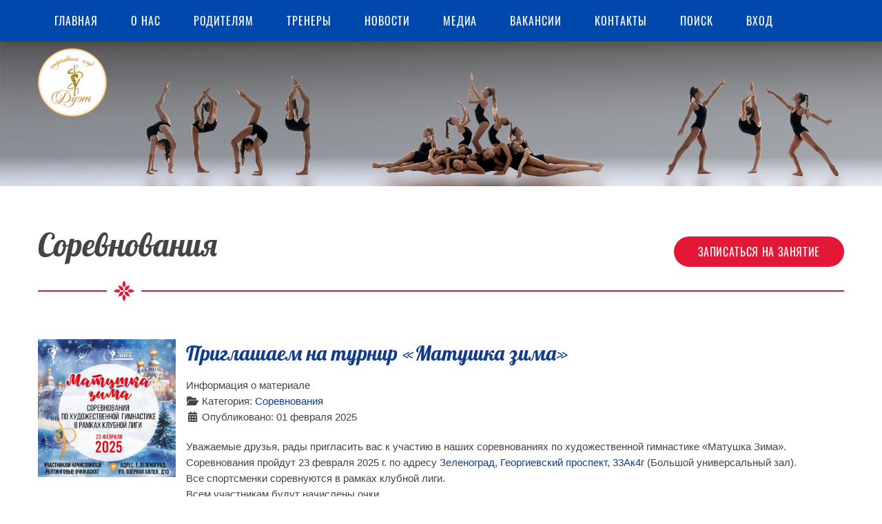

--- FILE ---
content_type: text/html; charset=utf-8
request_url: https://scduet.ru/novosti/9-sorevnovaniya?otkritiy-detskiy-turnir-zelenogradskaya-vesna-2018-2-2-2-2-2-2-2-2-2-2-2-2-2-2-2-2-2-2-2-2-2
body_size: 13074
content:
<!doctype html>
<html>
<head>
    <title>Соревнования | Спортивный клуб "Дуэт"</title><link href="https://scduet.ru/components/com_j_sms_registration/assets/styles/j_sms_registration.css?v=1744368586" rel="stylesheet">
    <meta charset="utf-8" />
    <meta http-equiv="X-UA-Compatible" content="IE=Edge">
    <meta name="viewport" content="width=device-width, initial-scale=1.0, maximum-scale=1.0, user-scalable=no">
    <link href="/templates/scduet/common/img/favicon.png" rel="icon" />
    <!-- Подключаем Font Awesome -->
    <link href="/media/templates/administrator/atum/css/vendor/fontawesome-free/fontawesome.min.css?6.6.0" rel="stylesheet">
    <link rel="stylesheet" href="https://cdnjs.cloudflare.com/ajax/libs/font-awesome/6.6.0/css/all.min.css">
    <!-- Подключаем flag-icons -->
    <link rel="stylesheet" href="https://cdnjs.cloudflare.com/ajax/libs/flag-icons/7.2.3/css/flag-icons.min.css">
    <script src="/templates/scduet/common/libs/jquery/jquery.min.js" type="text/javascript"></script>
    <!-- Begin Verbox {literal} -->
    <script type='text/javascript'>
        (function(d, w, m) {
            window.supportAPIMethod = m;
            var s = d.createElement('script');
            s.type ='text/javascript'; s.id = 'supportScript'; s.charset = 'utf-8';
            s.async = true;
            var id = '1dad9a301b462d7e3e7b9d967d7a8b0b';
            s.src = '//admin.verbox.ru/support/support.js?h='+id;
            var sc = d.getElementsByTagName('script')[0];
            w[m] = w[m] || function() { (w[m].q = w[m].q || []).push(arguments); };
            if (sc) sc.parentNode.insertBefore(s, sc);
            else d.documentElement.firstChild.appendChild(s);
        })(document, window, 'Verbox');
    </script>
    <!-- {/literal} End Verbox -->
    <meta charset="utf-8">
	<meta name="generator" content="Joomla! - Open Source Content Management">
	<title>Соревнования</title><link href="https://scduet.ru/components/com_j_sms_registration/assets/styles/j_sms_registration.css?v=1744368586" rel="stylesheet">
	<link href="/novosti/9-sorevnovaniya?format=feed&amp;type=rss" rel="alternate" type="application/rss+xml" title="Соревнования">
	<link href="/novosti/9-sorevnovaniya?format=feed&amp;type=atom" rel="alternate" type="application/atom+xml" title="Соревнования">
	<link href="/templates/scduet/favicon.ico" rel="icon" type="image/vnd.microsoft.icon">
<link href="/media/vendor/joomla-custom-elements/css/joomla-alert.min.css?0.2.0" rel="stylesheet">
	<link href="/media/com_rstbox/css/engagebox.css?dc0da3" rel="stylesheet">
	<link href="/media/com_convertforms/css/convertforms.css?dc0da3" rel="stylesheet">
	<link href="https://scduet.ru/components/com_j_sms_registration/assets/styles/custombox.min.css" rel="stylesheet">
	<link href="/media/sigplus/css/sigplus.min.css?v=d787ad0389f43a08dae83bd6e00966e5" rel="stylesheet">
	<link href="/media/sigplus/engines/boxplusx/css/boxplusx.min.css?v=035e25ce6546e42d4c95495456ee7325" rel="stylesheet">
	<link href="/media/sigplus/engines/slideplus/css/slideplus.min.css?v=46921fd7fd6750ffa0d141ad2b28ec1c" rel="stylesheet">
	<style>.eb-1 .eb-dialog{--eb-max-width:300px;--eb-height:auto;--eb-padding:0;--eb-dialog-shadow:var(--eb-shadow-none);text-align:left;--eb-border-style:none;--eb-border-color:rgba(0, 0, 0, 0.4);--eb-border-width:1px;}.eb-1.eb-inst{--eb-margin:100px 0 0 0;justify-content:center;align-items:flex-start;}.eb-1 .eb-close{--eb-close-button-inside:block;--eb-close-button-outside:none;--eb-close-button-icon:block;--eb-close-button-image:none;--eb-close-button-font-size:30px;--eb-close-button-color:rgba(8, 7, 7, 1);--eb-close-button-hover-color:rgba(143, 132, 132, 1);}.eb-1 .eb-dialog .eb-container{justify-content:flex-start;min-height:100%;display:flex;flex-direction:column;}</style>
	<style>.eb-1 {
                --animation_duration: 300ms;

            }
        </style>
	<style>#cf_1 .cf-control-group[data-key="13"] {
                --button-border-radius: 25px;
--button-padding: 13px 20px;
--button-color: #ffffff;
--button-font-size: 16px;
--button-background-color: #e31836;

            }
        </style>
	<style>.convertforms {
                --color-primary: #4285F4;
--color-success: #0F9D58;
--color-danger: #d73e31;
--color-warning: #F4B400;
--color-default: #444;
--color-grey: #ccc;

            }
        </style>
	<style>#cf_1 {
                --font: Arial;
--max-width: 300px;
--background-color: rgba(5, 5, 5, 0.47);
--border: solid 1px #1a1717;
--border-radius: 25px;
--control-gap: 10px;
--label-color: #333333;
--label-size: 16px;
--label-weight: 400;
--input-color: #757575;
--input-placeholder-color: #75757570;
--input-text-align: left;
--input-background-color: #ffffff;
--input-border-color: #cccccc;
--input-border-radius: 3px;
--input-size: 16px;
--input-padding: 12px 12px;

            }
        </style>
	<style>.cf-field-hp {
	display: none;
	position: absolute;
	left: -9000px;
}</style>
	<style>#boxplusx_sigplus_1001 .boxplusx-dialog, #boxplusx_sigplus_1001 .boxplusx-detail {
background-color:rgba(255,255,255,0.8);
color:#000;
}
#boxplusx_sigplus_1001 .boxplusx-detail td {
border-color:#000;
}
#boxplusx_sigplus_1001 .boxplusx-navigation {
height:60px;
}
#boxplusx_sigplus_1001 .boxplusx-navitem {
width:60px;
}
#boxplusx_sigplus_1001 .boxplusx-dialog.boxplusx-animation {
transition-timing-function:cubic-bezier(0.445, 0.05, 0.55, 0.95);
}
</style>
	<style>#sigplus_1001 .slideplus-slot {
width:800px;
aspect-ratio:800 / 534;
}
#sigplus_1001 .slideplus-navigation.slideplus-top, #sigplus_1001 .slideplus-navigation.slideplus-bottom {
display:none;
}
#sigplus_1001 .slideplus-content {
justify-content:center;
align-items:center;
}
#sigplus_1001 .slideplus-caption {
display:none;
}
#sigplus_1001 .slideplus-stripe {
animation-duration:2000ms;
}
</style>
<script type="application/json" class="joomla-script-options new">{"com_convertforms":{"baseURL":"/component/convertforms","debug":false,"forward_context":{"request":{"view":"category","task":null,"option":"com_content","layout":"blog","id":9}}},"joomla.jtext":{"COM_CONVERTFORMS_INVALID_RESPONSE":"Неверный ответ","COM_CONVERTFORMS_INVALID_TASK":"Недопустимая задача","ERROR":"Ошибка","MESSAGE":"Сообщение","NOTICE":"Внимание","WARNING":"Предупреждение","JCLOSE":"Закрыть","JOK":"Ок","JOPEN":"Открыть"},"system.paths":{"root":"","rootFull":"https://scduet.ru/","base":"","baseFull":"https://scduet.ru/"},"csrf.token":"479f970c3db24dfcb3e4fa87594cbe6e","system.keepalive":{"interval":840000,"uri":"/component/ajax/?format=json"}}</script>
	<script src="/media/system/js/core.min.js?2cb912"></script>
	<script src="/media/system/js/keepalive.min.js?08e025" type="module"></script>
	<script src="/media/system/js/messages.min.js?9a4811" type="module"></script>
	<script src="/media/com_rstbox/js/vendor/velocity.min.js?dc0da3"></script>
	<script src="/media/com_rstbox/js/vendor/velocity.ui.min.js?dc0da3"></script>
	<script src="/media/com_rstbox/js/engagebox.js?dc0da3"></script>
	<script src="/media/com_convertforms/js/site.js?dc0da3"></script>
	<script src="/media/com_wrapper/js/iframe-height.min.js?dc0da3"></script>
	<script src="/media/sigplus/js/initialization.min.js?v=ff9209edd7aaded4585815a2ef79c266" defer></script>
	<script src="/media/sigplus/engines/boxplusx/js/boxplusx.min.js?v=90aef7691cedfcbdd5536f3de3b99f2d" defer></script>
	<script src="/media/sigplus/engines/slideplus/js/slideplus.min.js?v=dac28dfe81e6eabcf76d9a175695b884" defer></script>
	<script>document.addEventListener("DOMContentLoaded", function () {
__sigplusInitialize("sigplus_1001");
__sigplusCaption("sigplus_1001", null, "{$text} ({$current}\/{$total})");
window.sigplus=window.sigplus||{};window.sigplus.lightbox=window.sigplus.lightbox||{};window.sigplus.lightbox["#sigplus_1001 a.sigplus-image"]=(new BoxPlusXDialog({"id":"boxplusx_sigplus_1001","slideshow":3200,"autostart":true,"loop":true,"navigation":"bottom","protection":false,"dir":"ltr"})).bind(document.querySelectorAll("#sigplus_1001 a.sigplus-image"));
new SlidePlusSlider(document.querySelector("#sigplus_1001 ul"), {"rows":1,"cols":1,"loop":true,"orientation":"horizontal","step":"single","links":true,"delay":4500,"timing":"sine","captions":"bottom","protection":false,"dir":"ltr"}, function (el) { return el.querySelector('.sigplus-image').getAttribute('data-title') || el.querySelector('.sigplus-image img').alt; });
}, false);</script>
	<meta property="og:image" content="https://scduet.ru/media/sigplus/preview/d92b3ee6659be32bcb3109c108ed66d4.jpg" />
	<meta property="og:image:width" content="1280" />
	<meta property="og:image:height" content="1026" />

    <link href="/templates/scduet/common/styles/styles.css" rel="stylesheet"/>
</head>

<body class="inner">
<div id="abovehead">
    </div>
<div class="section section_top-menu">
    <div class="wrapper">
        <div class="top-menu-wrapper">
            <div class="menu-mobile__top">
                <a class="menu-mobile__top__search" href="/poisk"></a>
                                <div class="menu-mobile__top__button" id="menu-mobile-button"></div>
            </div>
            
<ul class="menu-main">
	<li><a href="/" >Главная</a></li><li><a href="/o-nas" >О нас</a></li><li><a href="/roditelyam" >Родителям</a><div><ul><li><a href="/roditelyam/gruppy-podgotovki" >Группы подготовки</a></li><li><a href="/roditelyam/oplata" >Оплата</a></li><li><a href="/roditelyam/nashi-vospitannitsy" >Наши воспитанницы</a></li></ul></div></li><li><a href="/trenery" >Тренеры</a></li><li><a href="/novosti" >Новости</a></li><li><a href="/media-galereya" >Медиа</a></li><li><a href="/vakansii" >Вакансии</a></li><li><a href="/kontakty" >Контакты</a></li><li><a href="/poisk" >Поиск</a></li><li><a href="/vkhod" >Вход</a><div><ul><li><a href="/vkhod/zapis-na-dopolnitelnoe-zanyatie" >Запись на дополнительное занятие</a></li></ul></div></li></ul>
        </div>
    </div>
</div>

<div class="section section_header">
    <div class="wrapper">
                    <div class="header">
                <div class="header__top">
                    <div class="header__logo">
                        <a href="/"><img src="/templates/scduet/common/img/logo_scduet.png" width="150" height="auto"  alt="Спортивный клуб «ДУЭТ»"></a>
                    </div>
                    <div class="header__contacts">
                        <div class="header__contacts__contact header__contacts__contact_phone">
                            <div class="header__contacts__contact__wrapper">
                                
<span><a href="tel:+79670161616">+7 (967) 016-16-16 </a></span>
                            </div>
                        </div>
                        <div class="header__contacts__contact header__contacts__contact_address">
                            <div class="header__contacts__contact__wrapper">
                                
<span><a href="/kontakty">«Москва»</a></span>
                            </div>
                        </div>
                        <div class="header__contacts__contact header__contacts__contact_address">
                            <div class="header__contacts__contact__wrapper">
                                
<span><a href="/kontakty">«Московская область»</a></span>
                            </div>
                        </div>
                    </div>

                </div>

                <!-- <div class="header__contacts__bottom">
                    <a href="#" data-ebox="1"  class="button button_alt modal-button" >
                        Записаться на занятие</a>
                </div> -->
            </div>
            </div>
</div>
    <div class="section section_content">
        <div class="wrapper">
            <h1><div>
                    Соревнования                </div>
                                    <div class="header__contacts__bottom" id="recbutton">
                        <a href="#" data-ebox="1" class="button button_alt modal-button">Записаться на занятие</a>
                    </div>
                            </h1>
            <div id="system-message-container" aria-live="polite"></div>

            <div class="com-content-category-blog blog">
    
        
    
    
    
    
                            <div class="com-content-category-blog__items blog-items ">
                    <div class="com-content-category-blog__item blog-item">
                    
<figure class="left item-image">
            <img src="/images/news/news_20250223.jpg">        </figure>

<div class="item-content">
    
        <div class="page-header">
                    <h2>
                                    <a href="/novosti/9-sorevnovaniya/26-priglashaem-na-turnir-matushka-zima">
                        Приглашаем на турнир «Матушка зима»                    </a>
                            </h2>
        
        
        
            </div>

    
        
            <dl class="article-info text-muted">

            <dt class="article-info-term">
                            <span class="visually-hidden">                        Информация о материале                            </span>                    </dt>

        
        
                    <dd class="category-name">
    <span class="icon-folder-open icon-fw" aria-hidden="true"></span>                        Категория: <a href="/novosti/9-sorevnovaniya">Соревнования</a>    </dd>
        
        
                    <dd class="published">
    <span class="icon-calendar icon-fw" aria-hidden="true"></span>
    <time datetime="2025-02-01T11:17:34+00:00">
        Опубликовано: 01 февраля 2025    </time>
</dd>
        
    
            
        
            </dl>
        
    
        
    <p>Уважаемые друзья, рады пригласить вас к учаcтию в наших соревнованиях по художественной гимнастике «Матушка Зима». Соревнования пройдут 23 февраля 2025 г. по адресу <a href="/kontakty">Зеленоград, Георгиевский проспект, 33Ак4г</a> (Большой универсальный зал).</p>
<p>Все спортсменки соревнуются в рамках клубной лиги.</p>
<p>Всем участникам будут начислены очки.</p>
<p>Будем рады видеть вас.</p>
    
    
    
        </div>
            </div>
                    <div class="com-content-category-blog__item blog-item">
                    
<figure class="left item-image">
            <img src="/images/news/29042018.jpg" alt="Спортивный клуб &quot;Дуэт&quot;">        </figure>

<div class="item-content">
    
        <div class="page-header">
                    <h2>
                                    <a href="/novosti/9-sorevnovaniya/18-zavershilsya-ezhegodnyj-turnir-zelenogradskaya-vesna-2018">
                        Завершился ежегодный детский турнир &quot;Зеленоградская Весна 2018&quot;                    </a>
                            </h2>
        
        
        
            </div>

    
        
            <dl class="article-info text-muted">

            <dt class="article-info-term">
                            <span class="visually-hidden">                        Информация о материале                            </span>                    </dt>

        
        
                    <dd class="category-name">
    <span class="icon-folder-open icon-fw" aria-hidden="true"></span>                        Категория: <a href="/novosti/9-sorevnovaniya">Соревнования</a>    </dd>
        
        
                    <dd class="published">
    <span class="icon-calendar icon-fw" aria-hidden="true"></span>
    <time datetime="2018-05-03T18:44:10+00:00">
        Опубликовано: 03 мая 2018    </time>
</dd>
        
    
            
        
            </dl>
        
    
        
    <p style="margin: 0cm 0cm 10.9pt; background: white; vertical-align: baseline;"><span style="color: #434445;">В преддверии майских праздников, 29-30 апреля 2018 года наш клуб провёл очередной ежегодный турнир по художественной гимнастике «Зеленоградская Весна».</span></p>
<p style="margin: 0cm 0cm 10.9pt; background: white; vertical-align: baseline; line-height: inherit; orphans: 2; text-align: start; widows: 2; word-spacing: 0px;"><span style="color: #434445;">К нам в гости приехало около 300 спортсменок из Спортивных Школ Олимпийского Резерва, спортивных клубов и представителей доп. образования. Наибольшее количество гимнасток делегировали команды из Москвы, Зеленограда, Клина, Твери, Подольска, Мытищ, Одинцово, Реутова и др.</span></p>
<p style="margin: 0cm 0cm 10.9pt; background: white; vertical-align: baseline; line-height: inherit; orphans: 2; text-align: start; widows: 2; word-spacing: 0px;"><span style="color: #434445;">Как всегда наши гимнастки порадовали нас отличным выступлением и стали победителями и призёрами в разных возрастных категориях. Все участницы соревнований были награждены призами и грамотами, а призёры, в награду за свои достижения получили кубки и медали. По нашей традиции многие гимнастки были награждены специальными призами от главного судьи соревнований Махневой Л.Н.</span></p>
<p style="margin: 0cm 0cm 10.9pt; background: white; vertical-align: baseline;"><span style="color: #434445;">Мы благодарим все команды за участие в нашем турнире, будем рады видеть вас в следующем сезоне.</span></p>
    
    
    
        </div>
            </div>
                    <div class="com-content-category-blog__item blog-item">
                    
<figure class="left item-image">
            <img src="/images/news/9-img_8142.jpg" alt="Открытый детский турнир &quot;Золотая Лента 2018&quot;">        </figure>

<div class="item-content">
    
        <div class="page-header">
                    <h2>
                                    <a href="/novosti/9-sorevnovaniya/16-zavershilsya-otkrytyj-detskij-turnir-po-khudozhestvennoj-gimnastike-zolotaya-lenta-17-18-fevralya-2018">
                        Завершился открытый детский турнир по художественной гимнастике «Золотая Лента» 2018.                    </a>
                            </h2>
        
        
        
            </div>

    
        
            <dl class="article-info text-muted">

            <dt class="article-info-term">
                            <span class="visually-hidden">                        Информация о материале                            </span>                    </dt>

        
        
                    <dd class="category-name">
    <span class="icon-folder-open icon-fw" aria-hidden="true"></span>                        Категория: <a href="/novosti/9-sorevnovaniya">Соревнования</a>    </dd>
        
        
                    <dd class="published">
    <span class="icon-calendar icon-fw" aria-hidden="true"></span>
    <time datetime="2018-02-19T20:43:11+00:00">
        Опубликовано: 19 февраля 2018    </time>
</dd>
        
    
            
        
            </dl>
        
    
        
    <p>17-18 февраля 2018 года в нашем клубе состоялся ежегодный турнир по художественной гимнастике «Золотая Лента».</p>
<p>В турнире принимали участие более 400 спортсменок из Спортивных Школ Олимпийского Резерва, спортивных клубов, доп. образования  таких городов, как Москва, Зеленоград, Оренбург, Клин, Тверь, Подольск, Переславль-Залесский, Дубна, Ковров, Одинцово и др.</p>
<p>Гимнастки спортивного клуба «Дуэт» выступили очень успешно и стали победителями и призёрами в разных возрастных категориях. Как всегда участницы соревнований были награждены памятными призами  и грамотами, а призёры кубками и медалями. Многие гимнастки были отмечены главным судьёй соревнований Махневой Л.Н., они были награждены специальными призами Sasaki, Сhacott.</p>
    
    
    
        </div>
            </div>
                    <div class="com-content-category-blog__item blog-item">
                    
<figure class="left item-image">
            <img src="/images/news/БАННЕР.jpg">        </figure>

<div class="item-content">
    
        <div class="page-header">
                    <h2>
                                    <a href="/novosti/9-sorevnovaniya/15-priglashaem-na-nash-turnir-zolotaya-lenta">
                        Приглашаем на наш турнир &quot;Золотая Лента&quot;                    </a>
                            </h2>
        
        
        
            </div>

    
        
            <dl class="article-info text-muted">

            <dt class="article-info-term">
                            <span class="visually-hidden">                        Информация о материале                            </span>                    </dt>

        
        
                    <dd class="category-name">
    <span class="icon-folder-open icon-fw" aria-hidden="true"></span>                        Категория: <a href="/novosti/9-sorevnovaniya">Соревнования</a>    </dd>
        
        
                    <dd class="published">
    <span class="icon-calendar icon-fw" aria-hidden="true"></span>
    <time datetime="2018-02-11T19:09:44+00:00">
        Опубликовано: 11 февраля 2018    </time>
</dd>
        
    
            
        
            </dl>
        
    
        
    <p>Мы рады пригласить всех желающих на наш 3-й ежегодный зимний турнир по художественной гимнастике «Золотая Лента», который состоится 17-18 февраля 2018 года в г. Зеленограде. В турнире примут участие спортсменки нашего спортивного клуба, а так же мы ждём много гостей из спортивных школ, клубов и доп. образования с различных уголков нашей страны и ближнего зарубежья.</p>
    
    
    
        </div>
            </div>
                    <div class="com-content-category-blog__item blog-item">
                    
<figure class="left item-image">
            <img src="/images/news/img_9315.jpg">        </figure>

<div class="item-content">
    
        <div class="page-header">
                    <h2>
                                    <a href="/novosti/9-sorevnovaniya/5-otkrytyj-turnir-po-khudozhestvennoj-gimnastike-ryabinushka-11-12-noyabrya-2017">
                        Открытый турнир по художественной гимнастике «Рябинушка» 11-12 ноября 2017                    </a>
                            </h2>
        
        
        
            </div>

    
        
            <dl class="article-info text-muted">

            <dt class="article-info-term">
                            <span class="visually-hidden">                        Информация о материале                            </span>                    </dt>

        
        
                    <dd class="category-name">
    <span class="icon-folder-open icon-fw" aria-hidden="true"></span>                        Категория: <a href="/novosti/9-sorevnovaniya">Соревнования</a>    </dd>
        
        
                    <dd class="published">
    <span class="icon-calendar icon-fw" aria-hidden="true"></span>
    <time datetime="2017-12-30T16:36:47+00:00">
        Опубликовано: 30 декабря 2017    </time>
</dd>
        
    
            
        
            </dl>
        
    
        
    <p>11-12 ноября 2017 года Наш Клуб провёл ежегодный турнир по художественной гимнастике «Рябинушка».</p>
<p>В турнире принимали участие более 300 спортсменок из Спортивных Школ Олимпийского Резерва и клубов города Москвы, Зеленограда, Оренбурга, Клина, Твери, Сыктывкара, Саранска, Магнитогорска, Пушкино, Одинцово и др.&nbsp;Турнир проходил на базе СШ №111 в г. Зеленограде.</p>

    
    
        
<p class="readmore">
            <a class="btn btn-secondary" href="/novosti/9-sorevnovaniya/5-otkrytyj-turnir-po-khudozhestvennoj-gimnastike-ryabinushka-11-12-noyabrya-2017" aria-label="Подробнее: Открытый турнир по художественной гимнастике «Рябинушка» 11-12 ноября 2017">
            <span class="icon-chevron-right" aria-hidden="true"></span>            Подробнее: Открытый турнир по художественной гимнастике «Рябинушка» 11-12 ноября 2017        </a>
    </p>

    
    
        </div>
            </div>
                </div>
    
    
                </div>

            <div class="mod_sigplus"><div id="sigplus_1001" class="sigplus-gallery sigplus-center sigplus-lightbox-boxplusx"><noscript class="sigplus-gallery"><ul><li><a class="sigplus-image" href="/images/bestphotos_slider/best-photo20.jpg"><img class="sigplus-preview" src="/media/sigplus/preview/88dd7728031042834f93a38772eeba37.jpg" width="666" height="534" alt="" srcset="/media/sigplus/preview/d92b3ee6659be32bcb3109c108ed66d4.jpg 1332w, /media/sigplus/preview/88dd7728031042834f93a38772eeba37.jpg 666w, /media/sigplus/thumb/e115d7cbfe8b1a84f2aa29ed82d8a52b.jpg 60w" sizes="666px" /></a><div class="sigplus-summary"></div></li><li><a class="sigplus-image" href="/images/bestphotos_slider/best-photo21.jpg"><img class="sigplus-preview" src="/media/sigplus/preview/cd2b1545fe2acc44f3fd633b3d7f304e.jpg" width="664" height="534" alt="" srcset="/media/sigplus/preview/b3272380522d1f8a98c5c1e8a4b1f69a.jpg 1328w, /media/sigplus/preview/cd2b1545fe2acc44f3fd633b3d7f304e.jpg 664w, /media/sigplus/thumb/0056ee4926eca2068d622661c7d107dd.jpg 60w" sizes="664px" /></a><div class="sigplus-summary"></div></li><li><a class="sigplus-image" href="/images/bestphotos_slider/best-photo22.jpg"><img class="sigplus-preview" src="/media/sigplus/preview/bf878aafe5cd8a0c00f55a5f37009f84.jpg" width="355" height="534" alt="" srcset="/media/sigplus/preview/a3cca31855d4ea08c92c3ea3db272cd4.jpg 711w, /media/sigplus/preview/bf878aafe5cd8a0c00f55a5f37009f84.jpg 355w, /media/sigplus/thumb/cb48b2a38a861c091a9a3611e36c0afa.jpg 39w" sizes="355px" /></a><div class="sigplus-summary"></div></li><li><a class="sigplus-image" href="/images/bestphotos_slider/best-photo23.jpg"><img class="sigplus-preview" src="/media/sigplus/preview/73123f8d2e92d38acd40327310743244.jpg" width="355" height="534" alt="" srcset="/media/sigplus/preview/f169e6d84cb1d463d551f47fdee0223a.jpg 711w, /media/sigplus/preview/73123f8d2e92d38acd40327310743244.jpg 355w, /media/sigplus/thumb/069945e1bcfe9d974238832302354902.jpg 39w" sizes="355px" /></a><div class="sigplus-summary"></div></li><li><a class="sigplus-image" href="/images/bestphotos_slider/best-photo24.jpg"><img class="sigplus-preview" src="/media/sigplus/preview/f91258550bb79a68e5524f31b134ba37.jpg" width="355" height="534" alt="" srcset="/media/sigplus/preview/7122da1f5f9f68b6552c5940e44fc600.jpg 711w, /media/sigplus/preview/f91258550bb79a68e5524f31b134ba37.jpg 355w, /media/sigplus/thumb/cca0926abd13bba5a4bdb388299a7f67.jpg 39w" sizes="355px" /></a><div class="sigplus-summary"></div></li><li><a class="sigplus-image" href="/images/bestphotos_slider/best-photo25.jpg"><img class="sigplus-preview" src="/media/sigplus/preview/455c3a8b12087bca503776fdce408ac3.jpg" width="800" height="533" alt="" srcset="/media/sigplus/preview/a3cd1a0ba4e7d66f2f6b99a8f70a0cf8.jpg 1600w, /media/sigplus/preview/455c3a8b12087bca503776fdce408ac3.jpg 800w, /media/sigplus/thumb/4986b318d282f5679df4172056d7844e.jpg 60w" sizes="800px" /></a><div class="sigplus-summary"></div></li><li><a class="sigplus-image" href="/images/bestphotos_slider/best_photo_01.jpg"><img class="sigplus-preview" src="/media/sigplus/preview/7fa42258c4eb473ecc713a7099eb3ba7.jpg" width="522" height="534" alt="" srcset="/media/sigplus/preview/d906fc171a7895686ddaad6fc61e6d81.jpg 1045w, /media/sigplus/preview/7fa42258c4eb473ecc713a7099eb3ba7.jpg 522w, /media/sigplus/thumb/5f9ef00043c18d493fe11598d9d5bba7.jpg 58w" sizes="522px" /></a><div class="sigplus-summary"></div></li><li><a class="sigplus-image" href="/images/bestphotos_slider/best_photo_02.jpg"><img class="sigplus-preview" src="/media/sigplus/preview/dbb4a3a80ef5295f4dbea02dca8e2274.jpg" width="355" height="534" alt="" srcset="/media/sigplus/preview/e856e8585dbb4d83b3bf3aecb422a870.jpg 711w, /media/sigplus/preview/dbb4a3a80ef5295f4dbea02dca8e2274.jpg 355w, /media/sigplus/thumb/ec9c01d4214c95e6ccce64e5c837b1d8.jpg 39w" sizes="355px" /></a><div class="sigplus-summary"></div></li><li><a class="sigplus-image" href="/images/bestphotos_slider/best_photo_03.jpg"><img class="sigplus-preview" src="/media/sigplus/preview/7295348259205634fb2da7bf84476f50.jpg" width="721" height="534" alt="" srcset="/media/sigplus/preview/d4918bdbdef999b2c25c29b6aa733974.jpg 1443w, /media/sigplus/preview/7295348259205634fb2da7bf84476f50.jpg 721w, /media/sigplus/thumb/439fef5c34a6b7dba3415be04c748e25.jpg 60w" sizes="721px" /></a><div class="sigplus-summary"></div></li><li><a class="sigplus-image" href="/images/bestphotos_slider/best_photo_04.jpg"><img class="sigplus-preview" src="/media/sigplus/preview/8b44eedd813eb19b8ddd4aa0afe569f0.jpg" width="400" height="534" alt="" srcset="/media/sigplus/preview/e4a3097eddd77e70ad3863131a97a55d.jpg 801w, /media/sigplus/preview/8b44eedd813eb19b8ddd4aa0afe569f0.jpg 400w, /media/sigplus/thumb/971ea10a0a2d797ef640014ac9bd25d8.jpg 45w" sizes="400px" /></a><div class="sigplus-summary"></div></li><li><a class="sigplus-image" href="/images/bestphotos_slider/best_photo_05.jpg"><img class="sigplus-preview" src="/media/sigplus/preview/2bd48c30c3f32ad9b8bbc06ebe3f8967.jpg" width="800" height="533" alt="" srcset="/media/sigplus/preview/f0f52f4c344d691d9bda68bbe7de717b.jpg 1600w, /media/sigplus/preview/2bd48c30c3f32ad9b8bbc06ebe3f8967.jpg 800w, /media/sigplus/thumb/26c9064e60bf9216c143bf624f6edf74.jpg 60w" sizes="800px" /></a><div class="sigplus-summary"></div></li><li><a class="sigplus-image" href="/images/bestphotos_slider/best_photo_06.jpg"><img class="sigplus-preview" src="/media/sigplus/preview/dbc9bfc14d95f5405a35d4db4438bcd1.jpg" width="400" height="534" alt="" srcset="/media/sigplus/preview/866bfbf041eb62f93f1075212ae4f9d0.jpg 801w, /media/sigplus/preview/dbc9bfc14d95f5405a35d4db4438bcd1.jpg 400w, /media/sigplus/thumb/ee0455621342902c4df0858c73c18bf3.jpg 45w" sizes="400px" /></a><div class="sigplus-summary"></div></li><li><a class="sigplus-image" href="/images/bestphotos_slider/best_photo_07.jpg"><img class="sigplus-preview" src="/media/sigplus/preview/7745b4ecbcd79e1eb4034abe0dcd4135.jpg" width="400" height="534" alt="" srcset="/media/sigplus/preview/f7dd17b6cff4518546957e6e581a813c.jpg 801w, /media/sigplus/preview/7745b4ecbcd79e1eb4034abe0dcd4135.jpg 400w, /media/sigplus/thumb/3af0600a8d95dfe6a79dfd377c36b62e.jpg 45w" sizes="400px" /></a><div class="sigplus-summary"></div></li><li><a class="sigplus-image" href="/images/bestphotos_slider/best_photo_08.jpg"><img class="sigplus-preview" src="/media/sigplus/preview/b85b6729e313463e0c2688b01b328a2a.jpg" width="400" height="534" alt="" srcset="/media/sigplus/preview/283ecd1f869220f98e2180c90d9dfcde.jpg 801w, /media/sigplus/preview/b85b6729e313463e0c2688b01b328a2a.jpg 400w, /media/sigplus/thumb/c34029213ad064d8088aea0ac2f759c0.jpg 45w" sizes="400px" /></a><div class="sigplus-summary"></div></li><li><a class="sigplus-image" href="/images/bestphotos_slider/best_photo_09.jpg"><img class="sigplus-preview" src="/media/sigplus/preview/325a9b35a2abde18029c1a9915ec819e.jpg" width="400" height="534" alt="" srcset="/media/sigplus/preview/d977f37f36432ba27218847ba22e7e89.jpg 801w, /media/sigplus/preview/325a9b35a2abde18029c1a9915ec819e.jpg 400w, /media/sigplus/thumb/8d8d34b837169da2ae2386feabb5eeb9.jpg 45w" sizes="400px" /></a><div class="sigplus-summary"></div></li><li><a class="sigplus-image" href="/images/bestphotos_slider/best_photo_10.jpg"><img class="sigplus-preview" src="/media/sigplus/preview/42d28d1904ab308307b0e27190649026.jpg" width="427" height="534" alt="" srcset="/media/sigplus/preview/283816708151a5853e08d64ce5d4f270.jpg 854w, /media/sigplus/preview/42d28d1904ab308307b0e27190649026.jpg 427w, /media/sigplus/thumb/8a3a30f25dd1e13c4b87363b458e8a23.jpg 48w" sizes="427px" /></a><div class="sigplus-summary"></div></li><li><a class="sigplus-image" href="/images/bestphotos_slider/best_photo_11.jpg"><img class="sigplus-preview" src="/media/sigplus/preview/efff5830d7e662abcf3d033215b4b9db.jpg" width="534" height="534" alt="" srcset="/media/sigplus/preview/2ff2884f0c6718e2ad696d2ee27dc349.jpg 1068w, /media/sigplus/preview/efff5830d7e662abcf3d033215b4b9db.jpg 534w, /media/sigplus/thumb/135e1d1350fbb2a80c029c45f51fc13a.jpg 60w" sizes="534px" /></a><div class="sigplus-summary"></div></li><li><a class="sigplus-image" href="/images/bestphotos_slider/best_photo_12.jpg"><img class="sigplus-preview" src="/media/sigplus/preview/e9df0c6bf5c137af83f5aab8caf9bd51.jpg" width="323" height="534" alt="" srcset="/media/sigplus/preview/b72909988cf9cdbe9aad31353b89eb0e.jpg 646w, /media/sigplus/preview/e9df0c6bf5c137af83f5aab8caf9bd51.jpg 323w, /media/sigplus/thumb/6ddab56224c05b337ac57d103f68f34b.jpg 36w" sizes="323px" /></a><div class="sigplus-summary"></div></li><li><a class="sigplus-image" href="/images/bestphotos_slider/best_photo_13.jpg"><img class="sigplus-preview" src="/media/sigplus/preview/70ca695975fe51d128cffb7825efdc5e.jpg" width="800" height="533" alt="" srcset="/media/sigplus/preview/8e539aa9a653549cb020db4a522217ef.jpg 1600w, /media/sigplus/preview/70ca695975fe51d128cffb7825efdc5e.jpg 800w, /media/sigplus/thumb/f7d1c94acdcceb22c3e71f6ae2d0dc2c.jpg 60w" sizes="800px" /></a><div class="sigplus-summary"></div></li><li><a class="sigplus-image" href="/images/bestphotos_slider/best_photo_14.jpg"><img class="sigplus-preview" src="/media/sigplus/preview/5806dc8c41aca19d59868c9117f97c7b.jpg" width="800" height="532" alt="" srcset="/media/sigplus/preview/c7e099b7695cb971694b46c35e5b3c11.jpg 1600w, /media/sigplus/preview/5806dc8c41aca19d59868c9117f97c7b.jpg 800w, /media/sigplus/thumb/904d7641fd573b46741078593be2161c.jpg 60w" sizes="800px" /></a><div class="sigplus-summary"></div></li><li><a class="sigplus-image" href="/images/bestphotos_slider/best_photo_15.jpg"><img class="sigplus-preview" src="/media/sigplus/preview/d0e245be80820c8dab7f39a0cac65a19.jpg" width="355" height="534" alt="" srcset="/media/sigplus/preview/ab79be4cc25665f96a0d07f5ecc6a282.jpg 711w, /media/sigplus/preview/d0e245be80820c8dab7f39a0cac65a19.jpg 355w, /media/sigplus/thumb/d057757f2e1b7897f848c8a2889e1e1f.jpg 39w" sizes="355px" /></a><div class="sigplus-summary"></div></li><li><a class="sigplus-image" href="/images/bestphotos_slider/best_photo_16.jpg"><img class="sigplus-preview" src="/media/sigplus/preview/1415dfe7900650b77a379caf9d6f9042.jpg" width="428" height="534" alt="" srcset="/media/sigplus/preview/c5ec7d32de990fbff3aa49184635d856.jpg 856w, /media/sigplus/preview/1415dfe7900650b77a379caf9d6f9042.jpg 428w, /media/sigplus/thumb/fd8a2e9fc32d8b44b22bf90c91e508da.jpg 48w" sizes="428px" /></a><div class="sigplus-summary"></div></li><li><a class="sigplus-image" href="/images/bestphotos_slider/best_photo_17.jpg"><img class="sigplus-preview" src="/media/sigplus/preview/c9a729e392141a25add1c155a0af15d6.jpg" width="355" height="534" alt="" srcset="/media/sigplus/preview/3120fc0f57109c45128f8b6e1d43ab9e.jpg 711w, /media/sigplus/preview/c9a729e392141a25add1c155a0af15d6.jpg 355w, /media/sigplus/thumb/c56d6929aa9cad35d56b0b8081287309.jpg 39w" sizes="355px" /></a><div class="sigplus-summary"></div></li><li><a class="sigplus-image" href="/images/bestphotos_slider/best_photo_18.jpg"><img class="sigplus-preview" src="/media/sigplus/preview/45350c44081065344980c2345e97027e.jpg" width="355" height="534" alt="" srcset="/media/sigplus/preview/937c277a86d2f2cd2d3e169718101ec8.jpg 711w, /media/sigplus/preview/45350c44081065344980c2345e97027e.jpg 355w, /media/sigplus/thumb/d1f138ee2029adc8a51e703a6f7db0d6.jpg 39w" sizes="355px" /></a><div class="sigplus-summary"></div></li><li><a class="sigplus-image" href="/images/bestphotos_slider/best_photo_19.jpg"><img class="sigplus-preview" src="/media/sigplus/preview/c8a6dd645841fcf919b9585c7b5d0435.jpg" width="400" height="534" alt="" srcset="/media/sigplus/preview/601b6507391b12a4af0571b088872a13.jpg 801w, /media/sigplus/preview/c8a6dd645841fcf919b9585c7b5d0435.jpg 400w, /media/sigplus/thumb/45baf46fe0e2db21673dacb606dbae48.jpg 45w" sizes="400px" /></a><div class="sigplus-summary"></div></li></ul></noscript></div></div>
        </div>
    </div>
<div class="section section_contacts">
    <div class="wrapper">
        <div class="contacts">
            <div class="contacts__map"><iframe 
	id="blockrandom"
	name=""
	src="https://yandex.ru/map-widget/v1/?um=constructor%3A5a53bf4c0aba8a21660012b3d4fb6ff05df46996f4c00d19836350a99cb3b782&amp;amp;source=constructor"
	width="100%"
	height="100%"
	scrolling=""
	frameborder=""
	class="" >
	Без IFrames</iframe>
</div>
            <div class="contacts__block">
                <div class="contacts__block__item">
                    <div class="contacts__block__item__title">Наши контакты</div>
                    <ul class="contacts__list">
                        <li class="contacts__list__item"><i class="mdi mdi-phone"></i>
<span><a href="tel:+79670161616">+7 (967) 016-16-16 </a></span></li>
                        <li class="contacts__list__item"><i class="mdi mdi-map-marker"></i>
<span><a href="/kontakty">Зеленоград, Озерная аллея, 10</a></span></li>
                        <li class="contacts__list__item"><i class="mdi mdi-map-marker"></i>
<a href="/kontakty">Зеленоград, Георгиевский проспект 33Ак4</a></li>
                        <li class="contacts__list__item"><i class="mdi mdi-email-outline"></i>
<a href="mailto:info@scduet.ru">info@scduet.ru</a></li>
                    </ul>
                </div>
            </div>
        </div>
    </div>
</div>
<div class="section section_footer">
    <div class="wrapper">
        <footer class="footer"></footer>
    </div>
</div>
<div class="menu-mobile" id="menu-mobile">
    <div class="menu-mobile__close-button" id="menu-mobile-close"></div>
    <div class="menu-mobile__wrapper">
        
<ul class="menu-mobile__list">
	<li><a href="/" >Главная</a></li><li><a href="/o-nas" >О нас</a></li><li><a href="/roditelyam" >Родителям</a><div><ul><li><a href="/roditelyam/gruppy-podgotovki" >Группы подготовки</a></li><li><a href="/roditelyam/oplata" >Оплата</a></li><li><a href="/roditelyam/nashi-vospitannitsy" >Наши воспитанницы</a></li></ul></div></li><li><a href="/trenery" >Тренеры</a></li><li><a href="/novosti" >Новости</a></li><li><a href="/media-galereya" >Медиа</a></li><li><a href="/vakansii" >Вакансии</a></li><li><a href="/kontakty" >Контакты</a></li><li><a href="/poisk" >Поиск</a></li><li><a href="/vkhod" >Вход</a><div><ul><li><a href="/vkhod/zapis-na-dopolnitelnoe-zanyatie" >Запись на дополнительное занятие</a></li></ul></div></li></ul>
    </div>
</div>

    <div class="modal" id="form">
        <div class="modal__wrapper">
            <div class="modal__close" id="modal-close"></div>
            
        </div>
    </div>

<div class="overlay" id="overlay"></div>
<script src="/templates/scduet/common/js/common.js" type="text/javascript" charset="utf-8"></script>
<!-- Yandex.Metrika counter -->
<script type="text/javascript" >
    (function (d, w, c) {
        (w[c] = w[c] || []).push(function() {
            try {
                w.yaCounter47248659 = new Ya.Metrika({
                    id:47248659,
                    clickmap:true,
                    trackLinks:true,
                    accurateTrackBounce:true,
                    webvisor:true
                });
            } catch(e) { }
        });

        var n = d.getElementsByTagName("script")[0],
            s = d.createElement("script"),
            f = function () { n.parentNode.insertBefore(s, n); };
        s.type = "text/javascript";
        s.async = true;
        s.src = "https://mc.yandex.ru/metrika/watch.js";

        if (w.opera == "[object Opera]") {
            d.addEventListener("DOMContentLoaded", f, false);
        } else { f(); }
    })(document, window, "yandex_metrika_callbacks");
</script>

<script>

    document.addEventListener('DOMContentLoaded', function() {
        // Перехватываем открытие joomla-dialog для media
        const observer = new MutationObserver(function(mutations) {
            mutations.forEach(function(mutation) {
                mutation.addedNodes.forEach(function(node) {
                    if (node.nodeType === 1 && node.matches('joomla-dialog.joomla-dialog-media-field')) {
                        // Находим iframe внутри
                        const iframe = node.querySelector('iframe');
                        if (iframe) {
                            iframe.addEventListener('load', function() {
                                // Удаляем ConvertForms из iframe
                                try {
                                    const iframeDoc = iframe.contentDocument || iframe.contentWindow.document;
                                    const cfElements = iframeDoc.querySelectorAll(
                                        '.convertforms, [class*="convertform"], #convertforms-wrapper, .ebox-popup'
                                    );
                                    cfElements.forEach(el => el.remove());
                                } catch (e) {
                                    // Cross-origin ограничение
                                }
                            });
                        }
                    }
                });
            });
        });

        observer.observe(document.body, { childList: true, subtree: true });
    });

</script>
<noscript><div><img src="https://mc.yandex.ru/watch/47248659" style="position:absolute; left:-9999px;" alt="" /></div></noscript>
<!-- /Yandex.Metrika counter -->
<!--Новогодний декор--->
<!--<canvas id="snow"></canvas>-->
<!--<script src="/templates/scduet/common/js/newyear.js" type="text/javascript"></script>-->-->
<script>var COM_J_SMS_REGISTRATION_EMPTY_PHONE_FIELD = "Не заполнено поле Телефон";var COM_J_SMS_REGISTRATION_EMPTY_EMAIL_FIELD = "Не заполнено поле Email";var COM_J_SMS_REGISTRATION_INCORRECT_PHONE_FIELD = "Не корректно заполнено поле Телефон";var COM_J_SMS_REGISTRATION_ERROR_RECIVIED_DATA = "Произошла ошибка при получении данных с сервера авторизации. Пожалуйста, повторите попытку входа!";var COM_J_SMS_REGISTRATION_INCORRECT_SMS_CODE = "Код введен неверно";var COM_J_SMS_REGISTRATION_INCORRECT_COMPLETION_TIME = "Истекло время действия кода, необходимо запросить код заново";var COM_J_SMS_REGISTRATION_CURRENT_URL = "https://scduet.ru/novosti/9-sorevnovaniya?otkritiy-detskiy-turnir-zelenogradskaya-vesna-2018-2-2-2-2-2-2-2-2-2-2-2-2-2-2-2-2-2-2-2-2-2";var COM_J_SMS_REGISTRATION_ROOT_URL = "https://scduet.ru/";var COM_J_SMS_REGISTRATION_RECIEVE_SMS_CODE = "Получить код";var COM_J_SMS_REGISTRATION_IS_EMAIL_REGISTRATION = "1";COM_J_SMS_REGISTRATION_ENABLE_YANDEX_ID = 0;var COM_J_SMS_REGISTRATION_ENABLE_YANDEX_VIDGET = 0;var COM_J_SMS_REGISTRATION_USER_GUEST = 1;</script><script src="https://scduet.ru/components/com_j_sms_registration/assets/scripts/custombox.min.js"></script><script src="https://scduet.ru/components/com_j_sms_registration/assets/scripts/loadingoverlay.min.js"></script><script src="https://scduet.ru/components/com_j_sms_registration/assets/scripts/jquery.simple.timer.js"></script><script src="https://scduet.ru/components/com_j_sms_registration/assets/scripts/sweet2.js"></script><script src="https://scduet.ru/components/com_j_sms_registration/assets/scripts/keywords.js"></script><script src="https://scduet.ru/components/com_j_sms_registration/assets/scripts/j_sms_registration.js?v=1744368586"></script><div data-id="1" 
	class="eb-inst eb-hide eb-custom eb-1 "
	data-options='{"trigger":"onDemand","animation_open":"transition.fadeIn","animation_close":"transition.fadeOut","animation_duration":300,"backdrop":false,"test_mode":false,"debug":false}'
	data-type=''
		>

	<button type="button" data-ebox-cmd="close" class="eb-close placement-outside" aria-label="Close">
	<img alt="close popup button" />
	<span aria-hidden="true">&times;</span>
</button>
	<div class="eb-dialog " role="dialog" aria-modal="true" id="dialog1" aria-label="dialog1">
		
		<button type="button" data-ebox-cmd="close" class="eb-close placement-inside" aria-label="Close">
	<img alt="close popup button" />
	<span aria-hidden="true">&times;</span>
</button>	
		<div class="eb-container">
						<div class="eb-content">
				<p><div id="cf_1" class="convertforms cf cf-img-above cf-form-bottom cf-success-hideform cf-success-hidetext cf-hasLabels   cf-labelpos-top" data-id="1">
	<form name="cf1" id="cf1" method="post" action="#">
				<div class="cf-form-wrap cf-col-16 " style="background-color:none">
			<div class="cf-response" aria-live="polite" id="cf_1_response"></div>
			
							<div class="cf-fields">
					
<div class="cf-control-group " data-key="11" data-name="heading_11" data-label="Записаться на пробное занятие" data-type="heading" >
		<div class="cf-control-input">
		<h2 style="font-size: 22px;font-family: Arial;line-height: 22px;letter-spacing:0px;text-align:left">Записаться на пробное занятие</h2>	</div>
</div> 
<div class="cf-control-group " data-key="1" data-name="sender_name" data-label="Ваше имя" data-type="text" data-required>
			<div class="cf-control-label">
			<label class="cf-label" for="form1_sendername">
				Ваше имя									<span class="cf-required-label">*</span>
							</label>
		</div>
		<div class="cf-control-input">
		<input type="text" name="cf[sender_name]" id="form1_sendername"
	
			aria-label="Ваше имя"
	
			required
		aria-required="true"
	
			placeholder="Введите Ваше имя"
	
		
	
	
	
	
	
	
	class="cf-input cf-width-auto "
>	</div>
</div> 
<div class="cf-control-group " data-key="5" data-name="sender_number" data-label="Ваш номер телефона" data-type="tel" data-required>
			<div class="cf-control-label">
			<label class="cf-label" for="form1_sendernumber">
				Ваш номер телефона									<span class="cf-required-label">*</span>
							</label>
		</div>
		<div class="cf-control-input">
		<input type="tel" name="cf[sender_number]" id="form1_sendernumber"
	
			aria-label="Ваш номер телефона"
	
			required
		aria-required="true"
	
			placeholder="Укажите номер телефона"
	
		
	
	
	
	
	
	
	class="cf-input cf-width-auto "
>	</div>
</div> 
<div class="cf-control-group " data-key="8" data-name="childage" data-label="Возраст Вашего ребенка" data-type="number" data-required>
			<div class="cf-control-label">
			<label class="cf-label" for="form1_childage">
				Возраст Вашего ребенка									<span class="cf-required-label">*</span>
							</label>
		</div>
		<div class="cf-control-input">
		<input type="number" name="cf[childage]" id="form1_childage"
			required
		aria-required="true"
	
			placeholder="Возраст Вашего ребенка"
	
			step="1"
	
			min="3"
	
			max="17"
	
	
	
	
	class="cf-input cf-width-auto "
>	</div>
</div> 
<div class="cf-control-group " data-key="9" data-name="html_9" data-label="accept_age" data-type="html" >
		<div class="cf-control-input">
		<div>
    <div id="age_label">Выберите возраст ребенка от 3 до <span id="maxage">17</span> лет</div></div>	</div>
</div> 
<div class="cf-control-group " data-key="6" data-name="filial" data-label="Филиал" data-type="dropdown" data-required>
			<div class="cf-control-label">
			<label class="cf-label" for="form1_filial">
				Филиал									<span class="cf-required-label">*</span>
							</label>
		</div>
		<div class="cf-control-input">
		<div class="cf-select cf-width-auto">
	<select name="cf[filial]" id="form1_filial" 

							aria-label="Филиал"
			
							required
				aria-required="true"
			
			class="cf-input cf-width-auto "
		>
					<option 
				value="" 
				data-calc-value=""
								 disabled >
				Выберите филиал			</option>
					<option 
				value="1" 
				data-calc-value="Филиал - "
				 selected 				>
				"Озерная" ( Озерная аллея, 10)			</option>
					<option 
				value="2" 
				data-calc-value="Филиал - "
								>
				"Жемчужина" (Георгиевский пр-т 33Ак4)			</option>
			</select>
</div>	</div>
</div> 
<div class="cf-control-group " data-key="13" data-name="submit_13"  data-type="submit" >
		<div class="cf-control-input">
		
<div class="cf-text-center">
    <button type="submit" class="cf-btn  ">
        <span class="cf-btn-text">Записаться</span>
        <span class="cf-spinner-container">
            <span class="cf-spinner">
                <span class="bounce1" role="presentation"></span>
                <span class="bounce2" role="presentation"></span>
                <span class="bounce3" role="presentation"></span>
            </span>
        </span>
    </button>
</div>

	</div>
</div> 
<div class="cf-control-group " data-key="12" data-name="html_12" data-label="Согласие на обработку" data-type="html" >
		<div class="cf-control-input">
		<div>
    <p>Нажимая на кнопку «Записаться», вы соглашаетесь на <a href="/usloviya-obrabotki-personalnykh-dannykh">обработку персональных данных</a></p></div>	</div>
</div> 
<div class="cf-control-group cf-hide" data-key="14" data-name="URL страницы контакта"  data-type="hidden" >
		<div class="cf-control-input">
		<input type="hidden" name="cf[URL страницы контакта]" class="cf-input" value="Соревнования"

>
	</div>
</div>				</div>
			
					</div>

		<input type="hidden" name="cf[form_id]" value="1">

		<input type="hidden" name="479f970c3db24dfcb3e4fa87594cbe6e" value="1">		
					<div class="cf-field-hp">
								<label for="cf-field-69735e94bb4c3" class="cf-label">Last Name</label>
				<input type="text" name="cf[hnpt]" id="cf-field-69735e94bb4c3" autocomplete="off" class="cf-input"/>
			</div>
			</form>
	</div></p>			</div>
		</div>
	</div>	
</div>
</body>
</html>

--- FILE ---
content_type: application/javascript
request_url: https://scduet.ru/templates/scduet/common/js/common.js
body_size: 600
content:
$( document ).ready(function() {
	$("#menu-mobile-button").on("click", function () {

		var mobileMenu = $("#menu-mobile"),
			overlay = $("#overlay"),
			body = $("body")
		;

		mobileMenu.addClass("menu-mobile_visible")
		overlay.addClass("overlay_visible");
		body.addClass("body_blocked");
	});

	$("#menu-mobile-close").on("click", function () {

		var mobileMenu = $("#menu-mobile"),
			overlay = $("#overlay"),
			body = $("body")
		;

		mobileMenu.removeClass("menu-mobile_visible")
		overlay.removeClass("overlay_visible");
		body.removeClass("body_blocked");
	});

	$(".modal-button").on("click", function () {
		var data = $(this).data('modal')
		;

		$('#' + data).fadeIn(350);
	});

	$("#modal-close").on("click", function () {
		$('.modal').fadeOut(350);
	});

	$('#form1_filial').on('change', function() {
		changeAcceptAge(this);
	});

	$("#recbutton").on("click", function () {

		var mobileMenu = $("#menu-mobile"),
			overlay = $("#overlay")
		;

		overlay.addClass("overlay_visible");
	});

	$(".eb-close.placement-inside").on("click", function () {

		var mobileMenu = $("#menu-mobile"),
			overlay = $("#overlay")
		;

		overlay.removeClass("overlay_visible");
	});

});
function changeAcceptAge(obj){
	val = obj.value == 2 ? 6 : 17;
	document.getElementById("maxage").innerText = val;
	document.getElementById("form1_childage").max = val;
}

window.onload = function() {
	elem = document.getElementById('form1_sendernumber');
	elem.value = "+7 ";
	elem.placeholder = "+7 ___ ___-__-__";
	elem.title = "+7 ___ ___-__-__";
	elem.pattern = "^(\\+7|8)?[\\s\\-]?\\(?[489][0-9]{2}\\)?[\\s\\-]?[0-9]{3}[\\s\\-]?[0-9]{2}[\\s\\-]?[0-9]{2}$";
	//elem.pattern = "^((8|\\+7)[\\- ]?)?(\\(?\\d{3}\\)?[\\- ]?)?[\\d\\- ]{7,10}$";
}

function openModal(img) {
  document.getElementById("imageModal").style.display = "flex";
  document.getElementById("modalImg").src = img.src;
  document.getElementById("modalCaption").textContent = img.alt;
}

function closeModal() {
  document.getElementById("imageModal").style.display = "none";
}
